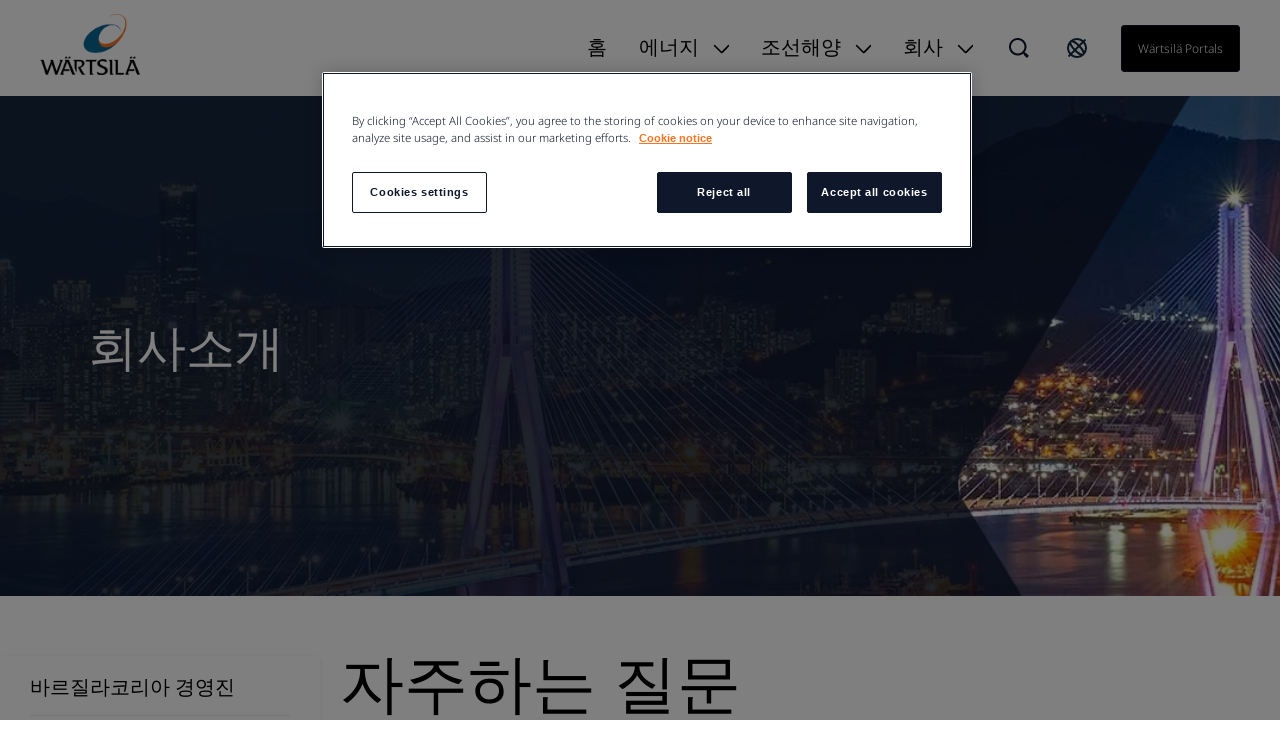

--- FILE ---
content_type: text/html; charset=utf-8
request_url: https://www.wartsila.com/kor/about/faq
body_size: 8195
content:
 <!DOCTYPE html> <html lang="ko"> <head> <meta name="viewport" content="width=device-width, initial-scale=1.0"><meta http-equiv="X-UA-Compatible" content="IE=edge,chrome=1" /><meta charset="utf-8" /><title>
	자주하는 질문
</title> <link rel="preload" href="/ResourcePackages/Wartsila_One/assets/fonts/nato-sans/noto-sans-v36-cyrillic_cyrillic-ext_latin_latin-ext-300.woff2" crossorigin="anonymous" as="font" type="font/woff2">  <link rel='stylesheet' href='/ResourcePackages/Wartsila_One/assets/styles/main.css?v=0116130204' > <meta property="og:title" content="자주하는 질문" /><meta property="og:url" content="https://www.wartsila.com/kor/about/faq" /><meta property="og:type" content="website" /><meta property="og:site_name" content="Korea" /><!-- Google Tag Manager -->
<script>(function(w,d,s,l,i){w[l]=w[l]||[];w[l].push({'gtm.start':
new Date().getTime(),event:'gtm.js'});var f=d.getElementsByTagName(s)[0],
j=d.createElement(s),dl=l!='dataLayer'?'&l='+l:'';j.async=true;j.src=
'https://www.googletagmanager.com/gtm.js?id='+i+dl;f.parentNode.insertBefore(j,f);
})(window,document,'script','dataLayer','GTM-GFJG');</script>
<!-- End Google Tag Manager --><meta name="Generator" content="Sitefinity 15.1.8329.0 DX" /><link rel="canonical" href="https://www.wartsila.com/kor/about/faq" /><script type="application/json" id="sf-insight-metadata">
	{"contentMetadata":"{\"Id\":\"36c4894a-7f0f-601b-b10c-ff00002d2314\",\"ContentType\":\"Page\",\"Title\":\"자주하는 질문\",\"CanonicalTitle\":\"자주하는 질문\",\"CanonicalUrl\":\"https://www.wartsila.com/kor/about/faq\",\"Language\":\"ko\",\"CreatedOn\":\"2015-02-16T16:03:46.79Z\",\"ModifiedOn\":\"2022-04-21T11:00:42.63Z\",\"SiteId\":\"51d17c4a-7f0f-601b-b10c-ff00002d2314\",\"SiteName\":\"Korea\",\"PageId\":\"36c4894a-7f0f-601b-b10c-ff00002d2314\"}","videosMetadata":"[]"}
</script><script type="application/json" id="sf-insight-settings">
	{"apiServerUrl":"https://api.dec.sitefinity.com","apiKey":"be5c6a87-db42-fb6a-029b-0a4dfb89baa5","applicationName":"Production","trackingCookieDomain":"","keepDecTrackingCookieOnTrackingConsentRejection":false,"slidingExpirationForTrackingCookie":false,"maxAgeForTrackingCookieInDays":365,"trackYouTubeVideos":true,"crossDomainTrackingEntries":["www.wartsila.com","www.wartsila.com/fin","www.wartsila.com/arg","www.wartsila.com/aus","www.wartsila.com/aze","www.wartsila.com/bdd","www.wartsila.com/bra","www.wartsila.com/bgr","www.wartsila.com/can","wartsila-cn.prod.sitefinity.fi","www.wartsila.com/cyp","www.wartsila.com/dnk","www.wartsila.com/est","www.wartsila.com/fra","www.wartsila.com/deu","www.wartsila.com/pol","www.wartsila.com/ind","www.wartsila.com/nld","www.wartsila.com/pak","www.wartsila.com/png","www.wartsila.com/phl","www.wartsila.com/prt","www.wartsila.com/sau","www.wartsila.com/sgp","www.wartsila.com/zaf","www.wartsila.com/esp","www.wartsila.com/lka","www.wartsila.com/che","www.wartsila.com/tur","www.wartsila.com/are","www.wartsila.com/gbr","www.wartsila.com/usa","www.wartsila.com/grc","www.wartsila.com/hun","www.wartsila.com/idn","www.wartsila.com/ita","www.wartsila.com/jpn","www.wartsila.com/kor","www.wartsila.com/mys","www.wartsila.com/nor","www.wartsila.com/rou","www.wartsila.com/swe","www.wartsila.com/twn","www.wartsila.com/vnm","localhost","www.wartsila.com/brandhub","www.euroatlas.de","www.wartsila.com/latinamer","www.wartsila.com/environmental-encyclopedia","www.wartsila.com/ukr"],"strategy":"Persist|False","docsHrefTestExpressions":[".*\\/docs\\/.+\\.{1}.+((\\?|\\\u0026)sfvrsn=.+){1}$",".+((\\?|\\\u0026)sf_dm_key=.+){1}$"],"sessionLengthInMinutes":30,"trackVimeoVideos":true,"useSecureCookies":true}
</script><script type="text/javascript" src="/WebResource.axd?d=[base64]&amp;t=638696355560000000">

</script><script src="https://cdn.insight.sitefinity.com/sdk/sitefinity-insight-client.min.3.1.35.js" crossorigin="" async="async">

</script><meta name="viewport" content="width=device-width, initial-scale=1.0" /><script type="text/javascript">
	(function() {var _rdDeviceWidth = (window.innerWidth > 0) ? window.innerWidth : screen.width;var _rdDeviceHeight = (window.innerHeight > 0) ? window.innerHeight : screen.height;var _rdOrientation = (window.width > window.height) ? 'landscape' : 'portrait';})();
</script></head> <body class="default-one"><noscript><iframe src="https://www.googletagmanager.com/ns.html?id=GTM-GFJG" height="0" width="0" style="display:none;visibility:hidden"></iframe></noscript> <svg xmlns="http://www.w3.org/2000/svg" style="display: none;"> <symbol xmlns="http://www.w3.org/2000/svg" id="icon-arrow-down" viewBox="0 0 16 10"> <path d="M9.54048 8.97376C9.07415 9.44009 8.30229 9.44009 7.83596 8.97376L0.680176 1.81798L1.8058 0.67627L8.68822 7.5426L15.5545 0.67627L16.6802 1.81798L9.54048 8.97376Z" /> </symbol> </svg> <svg xmlns="http://www.w3.org/2000/svg" style="display: none;"> <symbol xmlns="http://www.w3.org/2000/svg" id="icon-arrow-left" viewBox="0 0 10 18"> <path d="M 8.820312 17.988281 L 10 16.855469 L 1.816406 8.996094 L 10 1.132812 L 8.820312 0 L 0.390625 8.097656 C -0.128906 8.597656 -0.128906 9.402344 0.390625 9.902344 C 2.765625 12.183594 8.820312 18 8.820312 18 Z M 8.820312 17.988281 " /> </symbol> </svg> <svg xmlns="http://www.w3.org/2000/svg" style="display: none;"> <symbol xmlns="http://www.w3.org/2000/svg" id="icon-arrow-right" viewBox="0 0 10 18"> <path d="M1.58539 0.590078L0.525391 1.65008L7.87539 9.00008L0.525391 16.3501L1.58539 17.4101L9.15539 9.84008C9.62539 9.37008 9.62539 8.62008 9.15539 8.15008C7.02539 6.02008 1.58539 0.580078 1.58539 0.580078V0.590078Z" /> </symbol> </svg> <svg xmlns="http://www.w3.org/2000/svg" style="display: none;"> <symbol id="icon-arrow-right-long-bold" viewBox="0 0 19 16"> <path d="M11 2L17 8L11 14M16 8H1" stroke="currentColor" stroke-width="2" stroke-linecap="square" fill="none"/> </symbol> </svg> <svg xmlns="http://www.w3.org/2000/svg" style="display: none;"> <symbol id="icon-arrow-down-small" viewBox="0 0 11 7"> <path d="M1.41406 1.41422L5.41406 5.41422L9.41406 1.41422" stroke="currentColor" stroke-width="2" stroke-linecap="square" fill="none"/> </symbol> </svg> <svg xmlns="http://www.w3.org/2000/svg" style="display: none;"> <symbol xmlns="http://www.w3.org/2000/svg" id="icon-arrow-right-long" viewBox="0 0 24 24"> <path d="M21.883 12l-7.527 6.235.644.765 9-7.521-9-7.479-.645.764 7.529 6.236h-21.884v1h21.883z" /> </symbol> </svg> <svg xmlns="http://www.w3.org/2000/svg" style="display: none;"> <symbol xmlns="http://www.w3.org/2000/svg" id="icon-globe" viewBox="0 0 24 24"> <path fill-rule="evenodd" clip-rule="evenodd" d="M0.0132446 11.9999C0.0132446 5.5566 5.23659 0.333252 11.6799 0.333252C14.7741 0.333252 17.7416 1.56242 19.9295 3.75034C22.1174 5.93826 23.3466 8.90573 23.3466 11.9999C23.3466 18.4432 18.1232 23.6666 11.6799 23.6666C5.23659 23.6666 0.0132446 18.4432 0.0132446 11.9999ZM2.7024 9.4857C2.46837 10.3033 2.34862 11.1494 2.34657 11.9999C2.35171 16.6704 5.80843 20.6181 10.4374 21.2399L4.09657 13.7499H6.4299L2.7024 9.4857ZM15.1799 20.6449V17.8332H15.7632L12.2632 14.3332V13.7499H8.76324L5.84657 10.8332V8.49987H8.76324V9.66654H10.5132V4.99987L12.7766 2.73654C13.6019 2.83336 14.4103 3.04136 15.1799 3.35487V3.8332L17.5132 6.16654V9.0832H19.8466V7.4907C20.3248 8.35101 20.6616 9.28263 20.8441 10.2499H18.6799V12.5832L20.6516 14.5549C19.8574 17.3161 17.8407 19.5607 15.1799 20.6449ZM10.5132 10.8333H8.76324V12.5833H10.5132V10.8333Z" /> </symbol> </svg> <svg xmlns="http://www.w3.org/2000/svg" style="display: none;"> <symbol xmlns="http://www.w3.org/2000/svg" id="icon-x" viewBox="0 0 18 18"> <path d="M11.4267 9.00023L16.9142 3.5169C17.2061 3.22523 17.2061 2.70023 16.9142 2.35023L15.6299 1.06689C15.338 0.775228 14.8126 0.775228 14.4623 1.06689L8.97476 6.55023L3.48721 1.06689C3.19532 0.775228 2.66992 0.775228 2.31965 1.06689L1.03532 2.35023C0.743433 2.6419 0.743433 3.1669 1.03532 3.5169L6.52288 9.00023L1.03532 14.4836C0.743433 14.7752 0.743433 15.3002 1.03532 15.6502L2.31965 16.9336C2.61154 17.2252 3.13694 17.2252 3.48721 16.9336L8.97476 11.4502L14.4623 16.9336C14.7542 17.2252 15.2796 17.2252 15.6299 16.9336L16.9142 15.6502C17.2061 15.3586 17.2061 14.8336 16.9142 14.4836L11.4267 9.00023Z" /> </symbol> </svg> <svg xmlns="http://www.w3.org/2000/svg" style="display: none;"> <symbol xmlns="http://www.w3.org/2000/svg" id="icon-x-mobile" viewBox="0 0 32 32"> <path d="M6.22656 6.22656L25.7732 25.7732" stroke="black" stroke-width="3" stroke-miterlimit="10" /> <path d="M6.22656 25.7732L25.7732 6.22656" stroke="black" stroke-width="3" stroke-miterlimit="10" /> </symbol> </svg> <svg xmlns="http://www.w3.org/2000/svg" style="display: none;"> <symbol xmlns="http://www.w3.org/2000/svg" id="icon-ham" viewBox="0 0 32 32"> <path d="M2.66699 6.66675H29.3337" stroke="black" stroke-width="3" stroke-miterlimit="10" /> <path d="M2.66699 16H29.3337" stroke="black" stroke-width="3" stroke-miterlimit="10" /> <path d="M2.66699 25.3333H29.3337" stroke="black" stroke-width="3" stroke-miterlimit="10" /> </symbol> </svg> <script type="module" src="/ResourcePackages/Wartsila_One/assets/scripts/layout-navigation.js?v=0116130210" defer></script><script nomodule src="/ResourcePackages/Wartsila_One/assets/scripts/layout-navigation.legacy.js?v=0116130220"></script> <header class="header-one"> <div class="container flex align-items-center"> <div class="main-logo"> <a class="main-logo-link" href="/"> 


    <img class="fixed-size-image" src="/images/default-source/brand-portal/logo/w_logo_color_pos_rgb.png?sfvrsn=1a0a3c43_3" title="W_logo_color_pos_RGB" alt="logo" />



 </a> </div> <nav class="nav-one"> <div class="nav-one-wrapper"> <div class="top-navigation-wrapper"> 
 </div> <div class="search-wrapper"> 


<div id="searchBox-a45129d0-661c-4ca3-8f8c-88239091340f" class="ui-search-wrapper">
    <div class="ui-search-top-shadow"></div>
    <div class="ui-search">
        <span class="expand"> </span>
        <input type="search"
               title="Search input"
               placeholder="검색"
               id="5d33b873-bed9-4eaf-abd9-837fd587fd68"
               class="form-control"
               value="" />
        <span class="close"></span>
        <span class="mobile-search"> </span>

        <input type="hidden" data-sf-role="resultsUrl" value="/kor/search" />
        <input type="hidden" data-sf-role="indexCatalogue" value="korea" />
        <input type="hidden" data-sf-role="wordsMode" value="AllWords" />
        <input type="hidden" data-sf-role="disableSuggestions" value='false' />
        <input type="hidden" data-sf-role="minSuggestionLength" value="3" />
        <input type="hidden" data-sf-role="suggestionFields" value="Title,Content" />
        <input type="hidden" data-sf-role="language" value="ko" />
        <input type="hidden" data-sf-role="suggestionsRoute" value="/restapi/search/suggestions" />
        <input type="hidden" data-sf-role="searchTextBoxId" value='5d33b873-bed9-4eaf-abd9-837fd587fd68' />
        <input type="hidden" data-sf-role="searchButtonId" value='5d33b873-bed9-4eaf-abd9-837fd587fd68' />
    </div>
</div>

    <script>
        window.addEventListener('DOMContentLoaded', function () {
            var component = new window.WartsilaSearchBox('searchBox-a45129d0-661c-4ca3-8f8c-88239091340f');
        }, false);
    </script>
 </div> <div class="region-selector-wrapper"> 

<div >
    <div class="sfContentBlock sf-Long-text" ><a href="/contact/locals" title="Select country" target="_self"><svg xmlns="http://www.w3.org/2000/svg" width="24" height="24" fill="none" style="color:currentColor;"><path stroke="#0B293A" stroke-linecap="square" stroke-width="2" d="M19.778 4.222 4.222 19.778M21 12a9 9 0 1 1-18 0 9 9 0 0 1 18 0Zm-2.636 6.364c-1.172 1.171-4.97-.728-8.485-4.243-3.515-3.514-5.415-7.313-4.243-8.485s4.97.728 8.485 4.243c3.515 3.514 5.414 7.313 4.243 8.485Z"></path></svg>
</a></div>
</div>


 </div> <div class="language-selector-wrapper"> 

<div class="lang-selector header-links">
    <ul class="sf-lang-selector">
            <li>
                <a href="#" onclick="on_clicked_language('en')" class="">English</a>
            </li>
            <li>
                <a href="#" onclick="on_clicked_language('ko')" class="selected">한국어</a>
            </li>
    </ul>
</div>

<script>
    function on_clicked_language(language) {
        event.stopPropagation();
        event.preventDefault();
        if ('False' == 'True' || 'ko' == language) {
            window.location.reload();
        } else {
            LanguageSelectorHelper.openLink(language, event);
            return false;
        }
    }
</script> </div> <div class="login-link-wrapper"> 

<div >
    <div class="sfContentBlock sf-Long-text" ><a href="/portals" class="myWartsila" data-sf-ec-immutable="">W&auml;rtsil&auml; portals</a></div>
</div>


 </div> </div> <div class="layout-nav-mobile-container"> <div class="layout-nav-mobile-header"> <div class="layout-nav-mobile-header-controls"> <div class="left"> <i class="btn-icon btn-back"> <svg class="icon icon-arrow-left"> <use xmlns="http://www.w3.org/2000/svg" xlink:href="#icon-arrow-left"></use> </svg> </i> <i class="btn-icon btn-search-mobile"> <svg class="icon-search-mobile" width="20" height="20" viewBox="0 0 20 20" fill="none" xmlns="http://www.w3.org/2000/svg"> <path fill-rule="evenodd" clip-rule="evenodd" d="M16.3519 14.9048L16.7173 14.5394L20 17.8178L17.8081 20L14.5408 16.7164L14.901 16.3562L14.1806 15.6305C12.648 16.8451 10.7488 17.5037 8.79342 17.4987H8.74711C3.91621 17.4987 0 13.5815 0 8.74936C0 3.91722 3.91621 0 8.74711 0C13.578 0 17.4942 3.91722 17.4942 8.74936C17.5105 10.7188 16.8533 12.6346 15.6316 14.1791L16.3519 14.9048ZM8.75216 15.4459H8.78818V15.451C10.5589 15.4525 12.2568 14.7467 13.505 13.4904C14.7532 12.2342 15.4483 10.5315 15.436 8.76036C15.4106 5.02025 12.3782 1.99853 8.63896 1.98732C6.8733 1.98311 5.17884 2.6833 3.93096 3.93277C2.03529 5.88198 1.4866 8.77517 2.53692 11.2834C3.58725 13.7916 6.03356 15.4299 8.75216 15.4459Z" fill="#0F172B" /> </svg> </i> </div> <div class="middle"> <a class="main-logo-link" href="/"> <img alt="logo" width="70" height="43" src="/ResourcePackages/Wartsila_One/assets/images/svg/logo-black-text.svg"> </a> </div> <div class="right"> <i class="btn-icon btn-mobile-menu js-mobile-menu-btn"> <svg class="icon icon-ham"> <use xmlns="http://www.w3.org/2000/svg" xlink:href="#icon-ham"></use> </svg> </i> <i class="btn-icon btn-close"> <svg class="icon icon-x"> <use xmlns="http://www.w3.org/2000/svg" xlink:href="#icon-x-mobile"></use> </svg> </i> </div> </div> <div class="layout-nav-mobile-header-search-container"> </div> </div> <div class="layout-nav-mobile-level-container level-one"> <ul class="layout-nav-mobile layout-nav-mobile"></ul> </div> <div class="layout-nav-mobile-level-container level-inside level-two"> </div> <div class="layout-nav-mobile-level-container level-inside level-three"> </div> <div class="layout-nav-mobile-level-container level-inside level-four"> </div> <div class="layout-nav-mobile-level-container level-inside level-five"> </div> <div class="layout-nav-mobile-level-container level-inside level-six"> </div> </div> </nav> </div> </header> <div class="menu-wrapper-layout-container"> 

    <script>
        window.addEventListener('DOMContentLoaded', function () {
            var component = new window.WartsilaLayoutNavigation();
        }, false);
    </script>
<div class="row navWrapper" data-sf-element="Row">
    <div class="nav-container">
        <!--Main desktop navigation:on-->
        <ul class="nav"></ul>
        <!--Main desktop navigation:off-->
    </div>

    <div id="MenuWrapperLayoutContainer_TD00D19E2001_Col00" class="sf_colsIn col-md-12" data-sf-element="Menu Wrapper" data-placeholder-label="Menu Wrapper"><div class="navItemLayout">
    <div class="top-shadow"></div>
   
    <div id="MenuWrapperLayoutContainer_TD00D19E2005_Col00" class="sf_colsIn navParent" data-sf-element="Menu Parent Link" data-placeholder-label="Menu Parent Link">
<nav role="navigation">
    <ul class="main-navigation">
    <li class=""><a href="/kor" target="_self">홈</a></li>
    </ul>
</nav>




</div>

    <div class="container">
        <i class="close-button">
            <svg class="icon icon-x ">
                <use xmlns="http://www.w3.org/2000/svg" xlink:href="#icon-x"></use>
            </svg>
        </i>

        <div id="MenuWrapperLayoutContainer_TD00D19E2005_Col01" class="sf_colsIn navDropdown" data-sf-element="Menu Item Dropdown" data-placeholder-label="Menu Item Dropdown"></div>
    </div>
</div>
<div class="navItemLayout">
    <div class="top-shadow"></div>
   
    <div id="MenuWrapperLayoutContainer_TD00D19E2008_Col00" class="sf_colsIn navParent" data-sf-element="Menu Parent Link" data-placeholder-label="Menu Parent Link">
<nav role="navigation">
    <ul class="main-navigation">
    <li class=""><a href="/kor/energy" target="_self">에너지</a></li>
    </ul>
</nav>




</div>

    <div class="container">
        <i class="close-button">
            <svg class="icon icon-x ">
                <use xmlns="http://www.w3.org/2000/svg" xlink:href="#icon-x"></use>
            </svg>
        </i>

        <div id="MenuWrapperLayoutContainer_TD00D19E2008_Col01" class="sf_colsIn navDropdown" data-sf-element="Menu Item Dropdown" data-placeholder-label="Menu Item Dropdown"><div class="menuLevelTwoLayout">
    <div id="MenuWrapperLayoutContainer_TD00D19E2014_Col00" class="sf_colsIn menuLevelTwoLeft" data-sf-element="Level Two Left Column" data-placeholder-label="Level Two Left Column">
<div >
    <div class="sfContentBlock sf-Long-text" ><h6>에너지 정보</h6><figcaption class="clean">바르질라는 혁신적인 기술 및 라이프사이클 솔루션의 글로벌 리더로서 에너지 시장에서 우리가 하는 일에 대해 알아보십시오. <a class="font-inherit" href="/energy">글로벌 웹사이트에서 자세히 보기</a>.</figcaption><p>&nbsp;</p></div>
</div>


</div>
    <div id="MenuWrapperLayoutContainer_TD00D19E2014_Col01" class="sf_colsIn menuLevelTwoRight" data-sf-element="Level Two Right Column" data-placeholder-label="Level Two Right Column"><div class="row" data-sf-element="Row">
    <div id="MenuWrapperLayoutContainer_TD00D19E2034_Col00" class="sf_colsIn col-sm-4" data-sf-element="Column 1" data-placeholder-label="Column 1">

<div class="nav-vertical-list nav-vertical-list__has-title nav-vertical-list__gray">
    <ul>
            <li>
                    <a class="text-mini" href="/kor/energy" target="_self">에너지</a>
            </li>
            <li>
                    <a class="text-mini" href="/kor/energy/references" target="_self">공급실적</a>
            </li>
    </ul>
</div>



    </div>
    <div id="MenuWrapperLayoutContainer_TD00D19E2034_Col01" class="sf_colsIn col-sm-8 pt-10" data-sf-element="Column 2" data-placeholder-label="Column 2">

    <img class="fixed-size-image" src="/images/default-source/navi/energy.jpg?sfvrsn=3ed64e43_0" title="Energy" alt="Energy" />

    </div>
</div>
</div>
</div></div>
    </div>
</div>
<div class="navItemLayout">
    <div class="top-shadow"></div>
   
    <div id="MenuWrapperLayoutContainer_TD00D19E2007_Col00" class="sf_colsIn navParent" data-sf-element="Menu Parent Link" data-placeholder-label="Menu Parent Link">
<nav role="navigation">
    <ul class="main-navigation">
    <li class=""><a href="/kor/marine" target="_self">조선해양</a></li>
    </ul>
</nav>




</div>

    <div class="container">
        <i class="close-button">
            <svg class="icon icon-x ">
                <use xmlns="http://www.w3.org/2000/svg" xlink:href="#icon-x"></use>
            </svg>
        </i>

        <div id="MenuWrapperLayoutContainer_TD00D19E2007_Col01" class="sf_colsIn navDropdown" data-sf-element="Menu Item Dropdown" data-placeholder-label="Menu Item Dropdown"><div class="menuLevelTwoLayout">
    <div id="MenuWrapperLayoutContainer_TD00D19E2017_Col00" class="sf_colsIn menuLevelTwoLeft" data-sf-element="Level Two Left Column" data-placeholder-label="Level Two Left Column">
<div >
    <div class="sfContentBlock sf-Long-text" ><h6>조선해양 정보</h6><figcaption class="clean">바르질라는 혁신적인 기술 및 라이프사이클 솔루션의 글로벌 리더로서 조선 해양 시장에서 우리가 하는 일에 대해 알아보십시오. <a href="/marine" data-sf-ec-immutable="" class="font-inherit">글로벌 웹사이트에서 자세히 보기</a>.</figcaption><p>&nbsp;</p></div>
</div>


</div>
    <div id="MenuWrapperLayoutContainer_TD00D19E2017_Col01" class="sf_colsIn menuLevelTwoRight" data-sf-element="Level Two Right Column" data-placeholder-label="Level Two Right Column"><div class="row" data-sf-element="Row">
    <div id="MenuWrapperLayoutContainer_TD00D19E2035_Col00" class="sf_colsIn col-sm-4" data-sf-element="Column 1" data-placeholder-label="Column 1">

<div class="nav-vertical-list nav-vertical-list__has-title nav-vertical-list__gray">
    <ul>
            <li>
                    <a class="text-mini" href="/kor/marine" target="_self">조선해양</a>
            </li>
            <li>
                    <a class="text-mini" href="/kor/marine/products" target="_self">제품</a>
            </li>
            <li>
                    <a class="text-mini" href="/kor/marine/products/controllable-pitch-propeller" target="_self">가변 피치 프로펠러 </a>
            </li>
            <li>
                    <a class="text-mini" href="/kor/marine/services" target="_self">서비스</a>
            </li>
            <li>
                    <a class="text-mini" href="/kor/marine/references" target="_self">공급실적</a>
            </li>
    </ul>
</div>



    </div>
    <div id="MenuWrapperLayoutContainer_TD00D19E2035_Col01" class="sf_colsIn col-sm-8 pt-10" data-sf-element="Column 2" data-placeholder-label="Column 2">

    <img class="fixed-size-image" src="/images/default-source/navi/marine.jpg?sfvrsn=bf584e43_2" title="Marine" alt="Marine" />

    </div>
</div>
</div>
</div></div>
    </div>
</div>
<div class="navItemLayout">
    <div class="top-shadow"></div>
   
    <div id="MenuWrapperLayoutContainer_TD00D19E2006_Col00" class="sf_colsIn navParent" data-sf-element="Menu Parent Link" data-placeholder-label="Menu Parent Link">
<nav role="navigation">
    <ul class="main-navigation">
    <li class=""><a href="/" target="_self">회사</a></li>
    </ul>
</nav>




</div>

    <div class="container">
        <i class="close-button">
            <svg class="icon icon-x ">
                <use xmlns="http://www.w3.org/2000/svg" xlink:href="#icon-x"></use>
            </svg>
        </i>

        <div id="MenuWrapperLayoutContainer_TD00D19E2006_Col01" class="sf_colsIn navDropdown" data-sf-element="Menu Item Dropdown" data-placeholder-label="Menu Item Dropdown"><div class="menuLevelTwoLayout">
    <div id="MenuWrapperLayoutContainer_TD00D19E2018_Col00" class="sf_colsIn menuLevelTwoLeft" data-sf-element="Level Two Left Column" data-placeholder-label="Level Two Left Column">
<div >
    <div class="sfContentBlock sf-Long-text" ><h6>바르질라 정보</h6><figcaption class="clean">바르질라는 조선해양 및 에너지 시장에 필요한 혁신적인 기술 및 라이프사이클 솔루션을 제공하는 글로벌 리더입니다. 우리는 고객이 환경 및 경제적 성과를 지속적으로 개선할 수 있도록 지속 가능한 기술 및 서비스의 혁신을 강조합니다.</figcaption></div>
</div>


</div>
    <div id="MenuWrapperLayoutContainer_TD00D19E2018_Col01" class="sf_colsIn menuLevelTwoRight" data-sf-element="Level Two Right Column" data-placeholder-label="Level Two Right Column"><div class="row" data-sf-element="Row">
    <div id="MenuWrapperLayoutContainer_TD00D19E2025_Col00" class="sf_colsIn col-sm-3 nav-card" data-sf-element="Column 1" data-placeholder-label="Column 1">

    <img class="fixed-size-image" src="/images/default-source/local-sites/korea/seoul-navi.jpg?sfvrsn=5f535943_0" title="Seoul" alt="Seoul" />


<div class="nav-vertical-list nav-vertical-list__has-title nav-vertical-list__gray">
    <ul>
            <li>
                    <a class="text-mini" href="/kor/about" target="_self">회사소개</a>
            </li>
            <li>
                    <a class="text-mini" href="/kor/about/company-management" target="_self">바르질라코리아 경영진</a>
            </li>
            <li>
                    <a class="text-mini" href="/kor/about/history" target="_self">회사연혁</a>
            </li>
            <li>
                    <a class="text-mini" href="/kor/about/faq" target="_self">자주하는 질문</a>
            </li>
            <li>
                    <a class="text-mini" href="/kor/about/contact" target="_self">연락처</a>
            </li>
    </ul>
</div>



    </div>
    <div id="MenuWrapperLayoutContainer_TD00D19E2025_Col01" class="sf_colsIn col-sm-3 nav-card" data-sf-element="Column 2" data-placeholder-label="Column 2">

    <img class="fixed-size-image" src="/images/default-source/navi/careers.jpg?sfvrsn=2c085243_5" title="Careers" alt="Careers" />


<div class="nav-vertical-list nav-vertical-list__has-title nav-vertical-list__gray">
    <ul>
            <li>
                    <a class="text-mini" href="/kor/careers" target="_self">인재채용</a>
            </li>
    </ul>
</div>



    </div>
    <div id="MenuWrapperLayoutContainer_TD00D19E2025_Col02" class="sf_colsIn col-sm-3 nav-card" data-sf-element="Column 3" data-placeholder-label="Column 3">

    <img class="fixed-size-image" src="/images/default-source/navi/media.jpg?sfvrsn=37404e43_2" title="Media" alt="Media" />


<div class="nav-vertical-list nav-vertical-list__has-title nav-vertical-list__gray">
    <ul>
            <li>
                    <a class="text-mini" href="/kor/media" target="_self">홍보자료</a>
            </li>
    </ul>
</div>



    </div>
    <div id="MenuWrapperLayoutContainer_TD00D19E2025_Col03" class="sf_colsIn col-sm-3 nav-card" data-sf-element="Column 4" data-placeholder-label="Column 4">

    <img class="fixed-size-image" src="/images/default-source/navi/sustainability.jpg?sfvrsn=b65e4e43_2" title="Sustainability" alt="Sustainability" />


<div class="nav-vertical-list nav-vertical-list__has-title nav-vertical-list__gray">
    <ul>
            <li>
                    <a class="text-mini" href="/kor/sustainability" target="_self">지속가능경영</a>
            </li>
    </ul>
</div>



    </div>
</div>
</div>
</div></div>
    </div>
</div>
<div class="navItemLayoutMobile">
    <div id="MenuWrapperLayoutContainer_TD00D19E2041_Col00" class="sf_colsIn navParent" data-sf-element="Menu Parent Link" data-placeholder-label="Menu Parent Link">
<nav role="navigation">
    <ul class="main-navigation">
    <li class=""><a href="/kor" target="_self">바르질라코리아</a></li>
    </ul>
</nav>




</div>
    <div class="container">
        <div id="MenuWrapperLayoutContainer_TD00D19E2041_Col01" class="sf_colsIn navDropdown" data-sf-element="Menu Item Dropdown" data-placeholder-label="Menu Item Dropdown">

<div class="nav-vertical-list nav-vertical-list-2 nav-vertical-list__rows ">
    <ul>
            <li class="2-level-wrapper">
                <a class="2-level-link"
                   href="/kor"
                   target="_self">
                    홈
                </a>
                
            </li>
            <li class="2-level-wrapper">
                <a class="2-level-link"
                   href="/kor/marine"
                   target="_self">
                    조선해양
                </a>
                    <div class="3-level-nav">
        <div class="nav-vertical-list nav-vertical-list-3 nav-vertical-list__rows ">
            <ul>
                    <li class="3-level-wrapper">
                        <a class="3-level-link"
                           href="/kor/marine/products"
                           target="_self">
                            제품
                        </a>

                            <div class="4-level-nav">
        <div class="nav-vertical-list nav-vertical-list-4 nav-vertical-list__rows ">
            <ul>
                    <li class="4-level-wrapper">
                        <a class="4-level-link"
                           href="/kor/marine/products/controllable-pitch-propeller"
                           target="_self">
                            가변 피치 프로펠러 
                        </a>

                        
                    </li>
            </ul>
        </div>
    </div>

                    </li>
                    <li class="3-level-wrapper">
                        <a class="3-level-link"
                           href="/kor/marine/services"
                           target="_self">
                            서비스
                        </a>

                        
                    </li>
                    <li class="3-level-wrapper">
                        <a class="3-level-link"
                           href="/kor/marine/references"
                           target="_self">
                            공급실적
                        </a>

                        
                    </li>
                    <li class="3-level-wrapper">
                        <a class="3-level-link"
                           href="/kor/marine/웨비나"
                           target="_self">
                            웨비나
                        </a>

                        
                    </li>
            </ul>
        </div>
    </div>

            </li>
            <li class="2-level-wrapper">
                <a class="2-level-link"
                   href="/kor/energy"
                   target="_self">
                    에너지
                </a>
                    <div class="3-level-nav">
        <div class="nav-vertical-list nav-vertical-list-3 nav-vertical-list__rows ">
            <ul>
                    <li class="3-level-wrapper">
                        <a class="3-level-link"
                           href="/kor/energy/references"
                           target="_self">
                            공급실적
                        </a>

                        
                    </li>
            </ul>
        </div>
    </div>

            </li>
            <li class="2-level-wrapper">
                <a class="2-level-link"
                   href="/kor/about"
                   target="_self">
                    회사소개
                </a>
                    <div class="3-level-nav">
        <div class="nav-vertical-list nav-vertical-list-3 nav-vertical-list__rows ">
            <ul>
                    <li class="3-level-wrapper">
                        <a class="3-level-link"
                           href="/kor/about/company-management"
                           target="_self">
                            바르질라코리아 경영진
                        </a>

                        
                    </li>
                    <li class="3-level-wrapper">
                        <a class="3-level-link"
                           href="/kor/about/history"
                           target="_self">
                            회사연혁
                        </a>

                        
                    </li>
                    <li class="3-level-wrapper">
                        <a class="3-level-link"
                           href="/kor/about/faq"
                           target="_self">
                            자주하는 질문
                        </a>

                        
                    </li>
                    <li class="3-level-wrapper">
                        <a class="3-level-link"
                           href="/kor/about/contact"
                           target="_self">
                            연락처
                        </a>

                        
                    </li>
            </ul>
        </div>
    </div>

            </li>
            <li class="2-level-wrapper">
                <a class="2-level-link"
                   href="/kor/careers"
                   target="_self">
                    인재채용
                </a>
                
            </li>
            <li class="2-level-wrapper">
                <a class="2-level-link"
                   href="/kor/media"
                   target="_self">
                    홍보자료
                </a>
                
            </li>
            <li class="2-level-wrapper">
                <a class="2-level-link"
                   href="/kor/sustainability"
                   target="_self">
                    지속가능경영
                </a>
                
            </li>

    </ul>
</div>

</div>
    </div>
</div>
 </div>
</div>
 </div> <main id="main"> 

<div class="glide-single hero-slider">
    <div class="glide__track" data-glide-el="track">
        <ul class="glide__slides">
            <li class="glide__slide">
                <div class="hero-lift hero-lift--flat hero-image hero-img-height">
                    <picture>
                        <source srcset="https://www.wartsila.com/images/default-source/local-sites/korea/busan.tmb-1920x690.jpg?Culture=ko&amp;sfvrsn=a9349444_2"
                                media="(min-width: 768px)" />
                        <source srcset="https://www.wartsila.com/images/default-source/local-sites/korea/busan.tmb-500x500.jpg?Culture=ko&amp;sfvrsn=a9349444_2"
                                media="(max-width: 767px)" />
                        <img class="responsive-image img-zoom"
                             src="/images/default-source/local-sites/korea/busan.tmb-1920x690.jpg?Culture=ko&amp;sfvrsn=a9349444_2"
                             
                             alt="Busan" />


                    </picture>
                    <div class="hero-image__section">
                        <div class="relative overflow-hidden">
                            <div class="hero-overlay-wrapper oval-overlay"></div>
                            <div class="container">
                                <div class="hero-image__overlay-content-left hero-image__overlay-content-bottom-left">
                                    <div class="col-md-6 p-0">
                                        <div class="h2 text-white" style="margin-left: -2px;">회사소개</div>
                                        <div class="hero-lift--flat"><p class="h4 text-white"></p></div>

                                    </div>
                                </div>
                            </div>
                        </div>
                    </div>
                </div>
            </li>
        </ul>
    </div>
</div>

<script>
    document.addEventListener("DOMContentLoaded", function () {
        if (/Android|webOS|iPhone|iPod|BlackBerry|IEMobile|Opera Mini/i.test(navigator.userAgent)) {
            var fieldsToTrimm = document.querySelectorAll('.hero-image__overlay-content-left p');
            fieldsToTrimm.forEach(el => {
                var text = el.innerHTML;
                if (text.length > 150) {
                    var trimmedString = text.substr(0, 150);
                    trimmedString = trimmedString.substr(0, Math.min(trimmedString.length, trimmedString.lastIndexOf(" ")));
                    el.innerHTML = trimmedString + '...';
                }
            });
        }
    });
</script><div id="MainContainer_TD00D19E2003_Col00" class="sf_colsIn container pt-50" data-sf-element="Container" data-placeholder-label="Content"><div class="row" data-sf-element="Row">
    <div id="MainContainer_T895030AF011_Col00" class="sf_colsIn col-sm-3" data-sf-element="Column 1" data-placeholder-label="Column 1">


<div class="row navWrapper" data-sf-element="Row">
    <div class="sidebar sticky">
        <div class="sticky__toggle">
            <h3>
                <div class="hamburger hamburger--spin js-hamburger">
                    <div class="hamburger-box">
                        <div class="hamburger-inner"></div>
                    </div>
                </div>
                <span></span>
            </h3>
        </div>

        <div class="sticky__component">
            <div class="sticky__content">
                <nav class="listree-menu">
                    <ul>
    <li class="first-level">
        <div class="listree-menu__item ">
            <a href="/kor/about/company-management">바르질라코리아 경영진</a>
        </div>
    </li>
    <li class="first-level">
        <div class="listree-menu__item ">
            <a href="/kor/about/history">회사연혁</a>
        </div>
    </li>
    <li class="first-level">
        <div class="listree-menu__item active">
            <a href="/kor/about/faq">자주하는 질문</a>
        </div>
    </li>
    <li class="first-level">
        <div class="listree-menu__item ">
            <a href="/kor/about/contact">연락처</a>
        </div>
    </li>
                    </ul>
                </nav>
            </div>
        </div>
    </div>
</div>





<script>
    document.addEventListener("DOMContentLoaded", function () {
        new window.StickyLeftNavigation;
    });
</script>
    </div>
    <div id="MainContainer_T895030AF011_Col01" class="sf_colsIn col-sm-9 pl-20" data-sf-element="Column 2" data-placeholder-label="Column 2">
<div >
    <div class="sfContentBlock sf-Long-text" ><h1 class="h1 h1--color-darkblue">자주하는 질문</h1><p class="prg-3 prg-3--color-darkblue"><strong>바르질라 로고 의미 <br></strong>파도모양 심볼을 웨이브라 한다. 타원형 모양은 세계 어느 곳에서나 긍정적인 활력을 불어넣어 계속 발전해 나간다는 것을 의미하고, 우리가 공유하고 물려 받은 해양 관련 유산에서 비롯된다. &nbsp;웨이브 색깔인 블루와 오렌지는 바다와 에너지를 나타낸다.</p><p class="prg-3 prg-3--color-darkblue"><strong>바르질라의 의미 <br></strong>바르질라는 원래 회사가 설립되었던 핀란드 동부에 있는 도시 이름이었다. 오늘 날에는 &ldquo;반드시 해내겠다는 열정과 창조적인 파트너"임을 상징한다.</p><p class="prg-3 prg-3--color-darkblue"><strong>ENERGY (에너지)<br>해양 부문에서 효율적인 에너지 사용 방법 <br></strong>바르질라는 해상에서 에너지 효율성을 높이는데 필요한 혁신적인 기술을 제공하는 선두주자이다. 중요한 것은 향상된 효율성이 환경과 경제적으로 모두 타당한 의미를 갖는데, 환경 법규가 더욱 더 엄격하게 되어도, 고객에게 경제적인 배당을 제공 할 수 있다.</p><p class="prg-3 prg-3--color-darkblue"><strong>ENVIRONMENT (환경)<br>해양 부문에서 환경에 미치는 영향을 줄일 수 있는 방법 <br></strong>보다 효율적인 통합 선박 추진 시스템을 이용하여, LNG 같은 연료로 보다 효율적인 선체 설계를 구축하여 환경적인 영향을 줄일 수 있다. 바르질라 는 선수에서 선미까지, 선체 설계에서 고객 주문제작 프로펠러까지 모든 측면을 다루는 유일하게 통합된 솔루션을 제공한다</p><p class="prg-3 prg-3--color-darkblue"><strong>ECONOMY (경제)<br>해양 부문에서 운영 비용 절감방법 <br></strong>효율성 증가란 환경에 도움을 줄 뿐만이 아니라 고객의 순이익에도 혜택이 될 수 있다. 효율적인 설계로 연료 소비를 감소 시킬 수 있다. 비록 최상의 솔루션도 관리가 소홀하면 효율성이 떨어질 수 있기 때문에, 바르질라는 포괄적인 라이프 사이클 서비스를 제공하기 위해 최선을 다한다.</p></div>
</div>



    </div>
</div>

</div>
 </main> <footer class="footer-one bg__brand-dark"> <div class="container"> <div class="row"> <div class="footer__logo col-md-3"> <img alt="footer logo" src="/ResourcePackages/Wartsila_One/assets/images/svg/logo-white.svg" /> </div> </div> <div class="row pb-50"> <div class="footer__links-wrapper col-md-5"> 
 </div> <div class="footer__lang-wrapper col-md-2"> 

<div class="lang-links">
    <ul class="lang-links__links">
            <li class="lang-links__link-item no-disc">
                <a href="#" class="lang-links__link " aria-label="footer language link English" onclick="on_clicked_language('en')">English</a>
            </li>
    </ul>
</div>

<script>
    function on_clicked_language(language) {
        event.stopPropagation();
        event.preventDefault();
        if ('False' == 'True' || 'ko' == language) {
            window.location.reload();
        } else {
            LanguageSelectorHelper.openLink(language, event);
            return false;
        }
    }
</script> </div> <div class="footer__social col-md-5"> <div class="footer__free-text"> 

<div >
    <div class="sfContentBlock sf-Long-text" ><p>바르질라 정보</p><p>바르질라는 조선해양 및 에너지 시장에  필요한 혁신적인 기술 및 라이프사이클 솔루션을 제공하는 글로벌 리더입니다. 우리는 고객이 환경 및 경제적 성과를 지속적으로 개선할 수 있도록 지속 가능한 기술 및 서비스의 혁신을 강조합니다.</p></div>
</div>


 </div> <div class="footer__social-share"> 

<div >
    <div class="sfContentBlock sf-Long-text" ><a aria-label="footer facebook link" href="https://www.facebook.com/wartsila" target="_blank" data-sf-ec-immutable=""><em class="w-icon-fb-footer background-icon"></em></a>
<a aria-label="footer instagram link" href="https://instagram.com/wartsilacorp/" target="_blank" data-sf-ec-immutable="">
 <em class="w-icon-instagram-footer background-icon"></em></a>
<a aria-label="footer linkedin link" href="https://www.linkedin.com/company/166989" target="_blank" data-sf-ec-immutable="">
 <em class="w-icon-linkedin-footer background-icon"></em></a>
<a aria-label="footer twitterlink" href="https://twitter.com/wartsilacorp" target="_blank" data-sf-ec-immutable="">
 <em class="w-icon-x-footer background-icon"></em></a>
<a aria-label="footer youtube link" href="https://www.youtube.com/user/wartsilacorp" target="_blank" data-sf-ec-immutable="">
 <em class="w-icon-yt-footer background-icon"></em></a></div>
</div>


 </div> </div> </div> <div class="row"> <div class="footer__dynamic-links-wrapper col-md-12"> 

<div class="be-ix-link-block"><!--Link Block Targeting Div --></div> </div> </div> </div> </footer> <div class="footer__bottom bg-white"> <div class="pargrph copyright">© 2026 Wärtsilä</div> <div> 



<div class="bottom-footer">
    <ul class="bottom-footer__nav-links">
    <li class="bottom-footer__nav-link-item">
        <a class="bottom-footer__nav-link" href="https://www.wartsila.com/legal-privacy/privacy"
           target="_self">개인정보보호</a>
    </li>
    <li class="bottom-footer__nav-link-item">
        <a class="bottom-footer__nav-link" href="https://www.wartsila.com/legal-privacy/cookies"
           target="_self">쿠키 고지</a>
    </li>
    <li class="bottom-footer__nav-link-item">
        <a class="bottom-footer__nav-link" href="https://www.wartsila.com/legal-privacy"
           target="_self">이용약관</a>
    </li>
    <li class="bottom-footer__nav-link-item">
        <a class="bottom-footer__nav-link" href="https://www.wartsila.com/subscription-preferences"
           target="_self">구독</a>
    </li>
    </ul>
</div>


 </div> </div> <script type="module" src="/ResourcePackages/Wartsila_One/assets/scripts/search-box.js?v=0116130210" defer></script><script nomodule src="/ResourcePackages/Wartsila_One/assets/scripts/search-box.legacy.js?v=0116130220"></script><script type="module" src="/ResourcePackages/Wartsila_One/assets/scripts/main-one.js?v=0116130210" defer></script><script nomodule src="/ResourcePackages/Wartsila_One/assets/scripts/main-one.legacy.js?v=0116130220"></script><script type="module" src="/ResourcePackages/Wartsila_One/assets/scripts/vendor.js?v=0116130212" defer></script><script nomodule src="/ResourcePackages/Wartsila_One/assets/scripts/vendor.legacy.js?v=0116130220"></script><script type="application/json" id="PersonalizationTracker">
	{"IsPagePersonalizationTarget":false,"IsUrlPersonalizationTarget":false,"PageId":"36c4894a-7f0f-601b-b10c-ff00002d2314"}
</script><script type="text/javascript" src="/WebResource.axd?d=[base64]&amp;t=638696356120000000">

</script><input data-sf-role='en' type='hidden' value='https://www.wartsila.com/kor/en/about/faq'><input data-sf-role='ko' type='hidden' value='https://www.wartsila.com/kor/about/faq'><input data-sf-role='en' type='hidden' value='https://www.wartsila.com/kor/en/about/faq'> </body> </html>